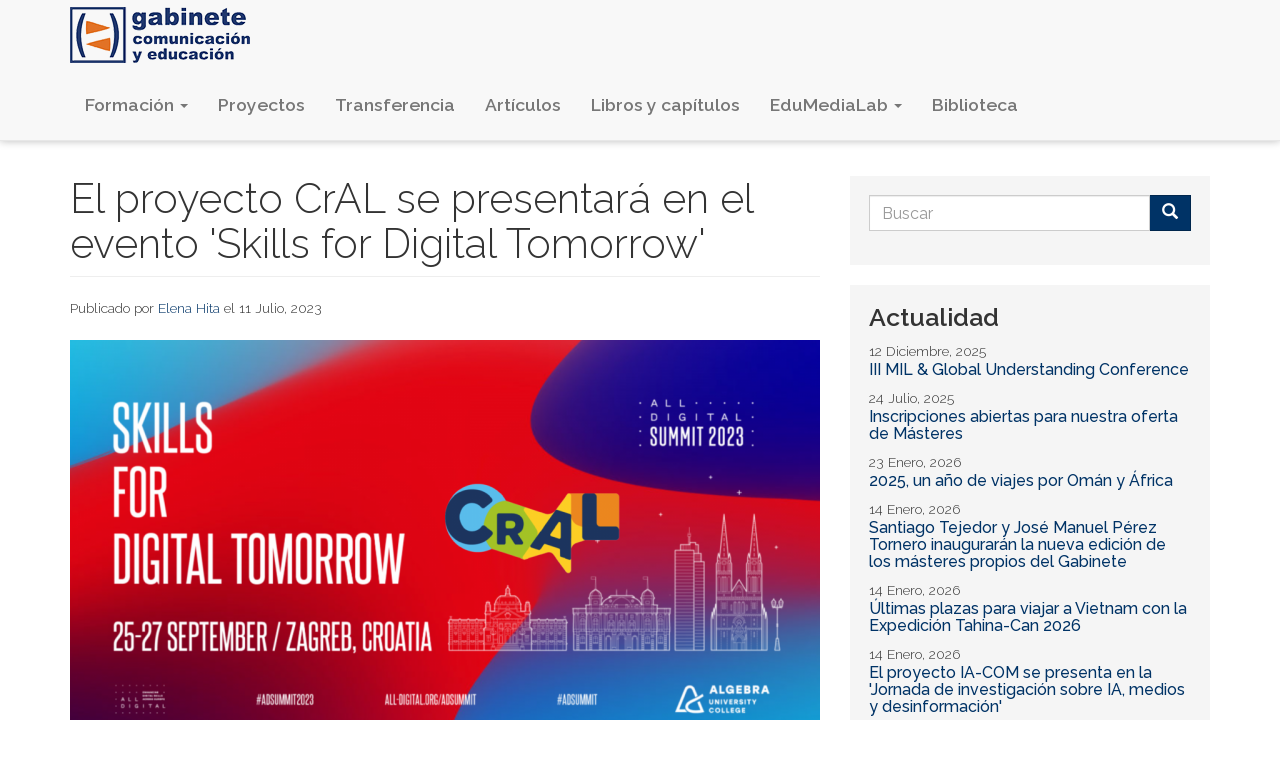

--- FILE ---
content_type: text/html; charset=utf-8
request_url: https://www.gabinetecomunicacionyeducacion.com/es/noticias/el-proyecto-cral-se-presentara-en-el-evento-skills-digital-tomorrow
body_size: 9434
content:
<!DOCTYPE html>
<html lang="es" dir="ltr" prefix="content: http://purl.org/rss/1.0/modules/content/ dc: http://purl.org/dc/terms/ foaf: http://xmlns.com/foaf/0.1/ rdfs: http://www.w3.org/2000/01/rdf-schema# sioc: http://rdfs.org/sioc/ns# sioct: http://rdfs.org/sioc/types# skos: http://www.w3.org/2004/02/skos/core# xsd: http://www.w3.org/2001/XMLSchema#">
<head>
  <link rel="profile" href="http://www.w3.org/1999/xhtml/vocab" />
  <meta name="viewport" content="width=device-width, initial-scale=1.0">
  <meta http-equiv="Content-Type" content="text/html; charset=utf-8" />
<link rel="shortcut icon" href="https://www.gabinetecomunicacionyeducacion.com/sites/default/files/favicon.ico" type="image/vnd.microsoft.icon" />
<meta name="description" content="El proyecto europeo de alfabetización audiovisual CrAL se presentará en el evento &#039;Skills for digital tomorrow&#039;, organizado por la entidad belga All Digital. Esta jornada se llevará a cabo durante los próximos días 25, 26 y 27 de septiembre en Zagreb (Croacia) y reunirá a expertos de toda Europa para reflexionar sobre los últimos avances en educación y formación digital." />
<meta name="generator" content="Drupal 7 (https://www.drupal.org)" />
<link rel="canonical" href="https://www.gabinetecomunicacionyeducacion.com/es/noticias/el-proyecto-cral-se-presentara-en-el-evento-skills-digital-tomorrow" />
<link rel="shortlink" href="https://www.gabinetecomunicacionyeducacion.com/es/node/3331" />
<meta property="og:site_name" content="Gabinete de Comunicación y Educación UAB" />
<meta property="og:type" content="article" />
<meta property="og:url" content="https://www.gabinetecomunicacionyeducacion.com/es/noticias/el-proyecto-cral-se-presentara-en-el-evento-skills-digital-tomorrow" />
<meta property="og:title" content="El proyecto CrAL se presentará en el evento &#039;Skills for Digital Tomorrow&#039;" />
<meta property="og:description" content="El proyecto europeo de alfabetización audiovisual CrAL se presentará en el evento &#039;Skills for digital tomorrow&#039;, organizado por la entidad belga All Digital. Esta jornada se llevará a cabo durante los próximos días 25, 26 y 27 de septiembre en Zagreb (Croacia) y reunirá a expertos de toda Europa para reflexionar sobre los últimos avances en educación y formación digital." />
<meta property="og:updated_time" content="2023-07-11T10:33:56+02:00" />
<meta property="og:image" content="https://www.gabinetecomunicacionyeducacion.com/sites/default/files/field/image/noticias_2_-_2023-07-11t095839.469.png" />
<meta property="article:published_time" content="2023-07-11T10:33:30+02:00" />
<meta property="article:modified_time" content="2023-07-11T10:33:56+02:00" />
  <title>El proyecto CrAL se presentará en el evento 'Skills for Digital Tomorrow' | Gabinete de Comunicación y Educación UAB</title>
  <link type="text/css" rel="stylesheet" href="https://www.gabinetecomunicacionyeducacion.com/sites/default/files/css/css_lQaZfjVpwP_oGNqdtWCSpJT1EMqXdMiU84ekLLxQnc4.css" media="all" />
<link type="text/css" rel="stylesheet" href="https://www.gabinetecomunicacionyeducacion.com/sites/default/files/css/css_QVjeFQQKqVvBX4CiRtLWqM7CIaochOGMtbMML-zAUOQ.css" media="all" />
<link type="text/css" rel="stylesheet" href="https://www.gabinetecomunicacionyeducacion.com/sites/default/files/css/css_LVJS_FsYAfYwGVjNHu5JdKK61O0NDQ0uAQIV3Q0gqVc.css" media="all" />
<link type="text/css" rel="stylesheet" href="https://www.gabinetecomunicacionyeducacion.com/sites/default/files/css/css_QeFINYWXexln7J9zh0mn07fSyoEHqupZbzxMuNMdxo4.css" media="all" />
  <!-- HTML5 element support for IE6-8 -->
  <!--[if lt IE 9]>
    <script src="https://cdn.jsdelivr.net/html5shiv/3.7.3/html5shiv-printshiv.min.js"></script>
  <![endif]-->
  <script src="https://www.gabinetecomunicacionyeducacion.com/sites/default/files/js/js_3iUHgXD0sVsGkJJ6vRoSq3Dfgznv49YhAWX6DQmiJOM.js"></script>
<script src="https://www.gabinetecomunicacionyeducacion.com/sites/default/files/js/js_FVhN18bbqzYEkTilvl31hOmd8NQtZUZya3wnwWYKd_Y.js"></script>
<script src="https://www.gabinetecomunicacionyeducacion.com/sites/default/files/js/js_ptR1ZjZnexk8gj2Q9mIgM2M_6ztR4ckK-i_6gzFmlNM.js"></script>
<script src="https://www.gabinetecomunicacionyeducacion.com/sites/default/files/js/js_TtYOxbW6TeVEqXEl5zKRd4hFr2RW9Qh9b5PG2xgcj2Q.js"></script>
<script src="//platform-api.sharethis.com/js/sharethis.js#property=647496b740353a0019caf088&amp;product=sop"></script>
<script src="https://www.gabinetecomunicacionyeducacion.com/sites/default/files/js/js_x6tdoMWCVFcRe1jfKcBRD3f3UlIf309rmeL1TZOLdpo.js"></script>
<script>(function(i,s,o,g,r,a,m){i["GoogleAnalyticsObject"]=r;i[r]=i[r]||function(){(i[r].q=i[r].q||[]).push(arguments)},i[r].l=1*new Date();a=s.createElement(o),m=s.getElementsByTagName(o)[0];a.async=1;a.src=g;m.parentNode.insertBefore(a,m)})(window,document,"script","https://www.google-analytics.com/analytics.js","ga");ga("create", "UA-12840149-19", {"cookieDomain":"auto"});ga("set", "anonymizeIp", true);ga("send", "pageview");</script>
<script src="https://www.gabinetecomunicacionyeducacion.com/sites/default/files/js/js_-oEDdwe4XpUqUj4W0KJs96ENaXIrGvjBvIP-WYYBi54.js"></script>
<script src="https://www.gabinetecomunicacionyeducacion.com/sites/default/files/js/js_8qBZeK9TAej7-thjmSesnTg1_ixjX9jEszXfwI3ACfE.js"></script>
<script src="https://www.gabinetecomunicacionyeducacion.com/sites/default/files/js/js_mBQQnv2jfT7hV2YFgICrM1KFECoRoI4UlzREm5pJWyg.js"></script>
<script>jQuery.extend(Drupal.settings, {"basePath":"\/","pathPrefix":"es\/","setHasJsCookie":0,"ajaxPageState":{"theme":"gabinete","theme_token":"0EQYAeoCT6h5NeSD9qsXqWQkV3vUj9UBsxxQ-1zbTrc","jquery_version":"1.10","js":{"sites\/all\/themes\/bootstrap\/js\/bootstrap.js":1,"sites\/all\/modules\/jquery_update\/replace\/jquery\/1.10\/jquery.min.js":1,"misc\/jquery-extend-3.4.0.js":1,"misc\/jquery-html-prefilter-3.5.0-backport.js":1,"misc\/jquery.once.js":1,"misc\/drupal.js":1,"sites\/all\/libraries\/fitvids\/jquery.fitvids.js":1,"sites\/all\/modules\/jquery_update\/replace\/ui\/external\/jquery.cookie.js":1,"sites\/all\/modules\/jquery_update\/replace\/misc\/jquery.form.min.js":1,"misc\/ajax.js":1,"sites\/all\/modules\/jquery_update\/js\/jquery_update.js":1,"sites\/all\/modules\/fitvids\/fitvids.js":1,"public:\/\/languages\/es_dEVYvmFR_8jWC7DI47O7Yi1PTh9xEYMNFf_5mtDvzt0.js":1,"\/\/platform-api.sharethis.com\/js\/sharethis.js#property=647496b740353a0019caf088\u0026product=sop":1,"sites\/all\/modules\/jcaption\/jcaption.js":1,"sites\/all\/modules\/custom_search\/js\/custom_search.js":1,"sites\/all\/modules\/views\/js\/base.js":1,"sites\/all\/themes\/bootstrap\/js\/misc\/_progress.js":1,"sites\/all\/modules\/views\/js\/ajax_view.js":1,"sites\/all\/modules\/google_analytics\/googleanalytics.js":1,"0":1,"sites\/all\/modules\/extlink\/js\/extlink.js":1,"sites\/all\/themes\/gabinete\/bootstrap\/js\/affix.js":1,"sites\/all\/themes\/gabinete\/bootstrap\/js\/alert.js":1,"sites\/all\/themes\/gabinete\/bootstrap\/js\/button.js":1,"sites\/all\/themes\/gabinete\/bootstrap\/js\/carousel.js":1,"sites\/all\/themes\/gabinete\/bootstrap\/js\/collapse.js":1,"sites\/all\/themes\/gabinete\/bootstrap\/js\/dropdown.js":1,"sites\/all\/themes\/gabinete\/bootstrap\/js\/modal.js":1,"sites\/all\/themes\/gabinete\/bootstrap\/js\/tooltip.js":1,"sites\/all\/themes\/gabinete\/bootstrap\/js\/popover.js":1,"sites\/all\/themes\/gabinete\/bootstrap\/js\/scrollspy.js":1,"sites\/all\/themes\/gabinete\/bootstrap\/js\/tab.js":1,"sites\/all\/themes\/gabinete\/bootstrap\/js\/transition.js":1,"sites\/all\/themes\/bootstrap\/js\/misc\/ajax.js":1,"sites\/all\/themes\/bootstrap\/js\/modules\/views\/js\/ajax_view.js":1},"css":{"modules\/system\/system.base.css":1,"sites\/all\/modules\/simplenews\/simplenews.css":1,"modules\/field\/theme\/field.css":1,"sites\/all\/modules\/fitvids\/fitvids.css":1,"modules\/node\/node.css":1,"sites\/all\/modules\/extlink\/css\/extlink.css":1,"sites\/all\/modules\/views\/css\/views.css":1,"sites\/all\/modules\/flickr\/flickr.css":1,"sites\/all\/modules\/ctools\/css\/ctools.css":1,"sites\/all\/modules\/panels\/css\/panels.css":1,"modules\/locale\/locale.css":1,"sites\/all\/modules\/custom_search\/custom_search.css":1,"sites\/all\/themes\/gabinete\/css\/style.css":1}},"jcaption":{"jcaption_selectors":[".node.view-mode-full .field-name-body img",".node.view-mode-full .field-type-image img"],"jcaption_alt_title":"title","jcaption_requireText":1,"jcaption_copyStyle":1,"jcaption_removeStyle":1,"jcaption_removeClass":1,"jcaption_removeAlign":1,"jcaption_copyAlignmentToClass":0,"jcaption_copyFloatToClass":1,"jcaption_copyClassToClass":1,"jcaption_autoWidth":1,"jcaption_keepLink":0,"jcaption_styleMarkup":"","jcaption_animate":0,"jcaption_showDuration":"200","jcaption_hideDuration":"200"},"custom_search":{"form_target":"_self","solr":0},"views":{"ajax_path":"\/es\/views\/ajax","ajaxViews":{"views_dom_id:b898f9f8532614e43ff2ca1c26d275e9":{"view_name":"actualidad","view_display_id":"block_2","view_args":"","view_path":"node\/3331","view_base_path":"news","view_dom_id":"b898f9f8532614e43ff2ca1c26d275e9","pager_element":"1"}}},"urlIsAjaxTrusted":{"\/es\/views\/ajax":true,"\/es\/noticias\/el-proyecto-cral-se-presentara-en-el-evento-skills-digital-tomorrow":true},"fitvids":{"custom_domains":[],"selectors":[".region-content"],"simplifymarkup":1},"googleanalytics":{"trackOutbound":1,"trackMailto":1,"trackDownload":1,"trackDownloadExtensions":"7z|aac|arc|arj|asf|asx|avi|bin|csv|doc(x|m)?|dot(x|m)?|exe|flv|gif|gz|gzip|hqx|jar|jpe?g|js|mp(2|3|4|e?g)|mov(ie)?|msi|msp|pdf|phps|png|ppt(x|m)?|pot(x|m)?|pps(x|m)?|ppam|sld(x|m)?|thmx|qtm?|ra(m|r)?|sea|sit|tar|tgz|torrent|txt|wav|wma|wmv|wpd|xls(x|m|b)?|xlt(x|m)|xlam|xml|z|zip"},"extlink":{"extTarget":"_blank","extClass":0,"extLabel":"(link is external)","extImgClass":0,"extIconPlacement":"append","extSubdomains":1,"extExclude":"","extInclude":"","extCssExclude":"","extCssExplicit":"","extAlert":0,"extAlertText":"This link will take you to an external web site.","mailtoClass":0,"mailtoLabel":"(link sends e-mail)","extUseFontAwesome":false},"bootstrap":{"anchorsFix":1,"anchorsSmoothScrolling":1,"formHasError":1,"popoverEnabled":1,"popoverOptions":{"animation":1,"html":0,"placement":"right","selector":"","trigger":"click","triggerAutoclose":1,"title":"","content":"","delay":0,"container":"body"},"tooltipEnabled":1,"tooltipOptions":{"animation":1,"html":0,"placement":"auto left","selector":"","trigger":"hover focus","delay":0,"container":"body"}}});</script>
</head>
<body class="navbar-is-fixed-top html not-front not-logged-in one-sidebar sidebar-second page-node page-node- page-node-3331 node-type-article i18n-es">
  <div id="skip-link">
    <a href="#main-content" class="element-invisible element-focusable">Pasar al contenido principal</a>
  </div>
    <header id="navbar" role="banner" class="navbar navbar-fixed-top navbar-default">
  <div class="container">
    <div class="navbar-header">
            <a class="logo navbar-btn pull-left" href="/es" title="Inicio">
        <img src="https://www.gabinetecomunicacionyeducacion.com/sites/default/files/logo_gabinete_web.png" alt="Inicio" />
      </a>
      
      
      <!-- .btn-navbar is used as the toggle for collapsed navbar content -->
      <button type="button" class="navbar-toggle" data-toggle="collapse" data-target=".navbar-collapse">
        <span class="sr-only">Toggle navigation</span>
        <span class="icon-bar"></span>
        <span class="icon-bar"></span>
        <span class="icon-bar"></span>
      </button>
    </div>

          <div class="navbar-collapse collapse">
        <nav role="navigation">
                      <ul class="menu nav navbar-nav"><li class="first expanded dropdown"><a href="/es/formacion" title="" class="dropdown-toggle" data-toggle="dropdown">Formación <span class="caret"></span></a><ul class="dropdown-menu"><li class="first leaf"><a href="/es/formacion/master-en-comunicacion-y-educacion-semipresencial">Máster en Comunicación y Educación</a></li>
<li class="leaf"><a href="/es/formacion/master-en-comunicacion-y-educacion-online">Máster en Comunicación y Educación (online)</a></li>
<li class="leaf"><a href="/es/formacion/master-en-periodismo-de-viajes">Máster en Periodismo de Viajes</a></li>
<li class="leaf"><a href="/es/formacion/master-en-periodismo-de-viajes-online">Máster en Periodismo de Viajes (online)</a></li>
<li class="leaf"><a href="/es/formacion/masters-degree-communication-and-education-online-english">Master&#039;s Degree in Communication and Education online (English)</a></li>
<li class="leaf"><a href="/es/formacion/master-en-comunicacion-del-medioambiente">Máster en Comunicación del Medioambiente</a></li>
<li class="leaf"><a href="/es/formacion/master-en-gestion-de-la-comunicacion-politica-y-electoral-online">Máster en Gestión de la Comunicación Política y Electoral (online)</a></li>
<li class="leaf"><a href="/es/proyectos/acuerdo-unitwin-para-fomentar-la-alfabetizacion-mediatica-e-informativa-y-el-dialogo" title="">Unitwin MILID School</a></li>
<li class="leaf"><a href="/es/spring-arab-school">Spring Arab School</a></li>
<li class="last leaf"><a href="https://www.youtube.com/playlist?list=PLXNhOb3qN8QCG0k3PJ1f5vYsNZv0nkSZS" title="">Testimonios de alumnos</a></li>
</ul></li>
<li class="leaf"><a href="/es/proyectos" title="">Proyectos</a></li>
<li class="leaf"><a href="/es/proyectos-transferencia" title="">Transferencia</a></li>
<li class="leaf"><a href="/es/articulos-cientificos">Artículos</a></li>
<li class="leaf"><a href="/es/libros-y-capitulos-de-libro">Libros y capítulos</a></li>
<li class="expanded dropdown"><a href="/es/edumedialab" title="" class="dropdown-toggle" data-toggle="dropdown">EduMediaLab <span class="caret"></span></a><ul class="dropdown-menu"><li class="first leaf"><a href="/es/edumedialab" title="">Sobre EduMediaLab</a></li>
<li class="last leaf"><a href="/es/categoria/edumedialab/recursos" title="">Recursos</a></li>
</ul></li>
<li class="last leaf"><a href="/es/publicaciones" title="">Biblioteca</a></li>
</ul>                                      </nav>
      </div>
      </div>
</header>

<div class="main-container container">

  <header role="banner" id="page-header">
    
      <div class="region region-header">
    <section id="block-block-8" class="block block-block clearfix">

      
  <a href="http://www.uab.cat"><img alt="Logo Universitat Autònoma de Barcelona" src="/sites/default/files/logo-uab.png" title="Universitat Autònoma de Barcelona" /></a>&nbsp;<img alt="Logo UNESCO" src="/sites/default/files/logo-unesco2023.png" title="UNESCO" />&nbsp;<img alt="Logo UNU-EGOV" src="/sites/default/files/logo-UNU-EGOV.png" title="UNU-EGOV" />

</section>
<section id="block-locale-language" class="block block-locale clearfix">

        <h2 class="block-title">Idiomas</h2>
    
  <ul class="language-switcher-locale-url"><li class="es first active"><a href="/es/noticias/el-proyecto-cral-se-presentara-en-el-evento-skills-digital-tomorrow" class="language-link active" xml:lang="es">Español</a></li>
<li class="en last"><a href="/en/noticias/el-proyecto-cral-se-presentara-en-el-evento-skills-digital-tomorrow" class="language-link" xml:lang="en">English</a></li>
</ul>
</section>
<section id="block-system-user-menu" class="block block-system block-menu clearfix">

        <h2 class="block-title">Usuario</h2>
    
  <ul class="menu nav"><li class="first last leaf"><a href="/es/miembros?destination=noticias/el-proyecto-cral-se-presentara-en-el-evento-skills-digital-tomorrow" title="">Iniciar sesión</a></li>
</ul>
</section>
  </div>
  </header> <!-- /#page-header -->

  
  <div class="row">

    
    <section class="col-sm-8">
                  <a id="main-content"></a>
                    <h1 class="page-header">El proyecto CrAL se presentará en el evento &#039;Skills for Digital Tomorrow&#039;</h1>
                                                          <div class="region region-content">
    <section id="block-system-main" class="block block-system clearfix">

      
  <div  about="/es/noticias/el-proyecto-cral-se-presentara-en-el-evento-skills-digital-tomorrow" typeof="sioc:Item foaf:Document" class="ds-1col node node-article node-promoted view-mode-full clearfix">

  
  <div class="field field-name-submitted-by field-type-ds field-label-hidden"><div class="field-items"><div class="field-item even">Publicado por <a href="/es/users/elena-hita" title="Ver perfil del usuario." class="username" xml:lang="" about="/es/users/elena-hita" typeof="sioc:UserAccount" property="foaf:name" datatype="">Elena Hita</a> el 11 Julio, 2023</div></div></div><div class="field field-name-field-image field-type-image field-label-hidden"><div class="field-items"><div class="field-item even" rel="og:image rdfs:seeAlso" resource="https://www.gabinetecomunicacionyeducacion.com/sites/default/files/styles/large/public/field/image/noticias_2_-_2023-07-11t095839.469.png?itok=Ppd4U-MY"><img typeof="foaf:Image" class="img-responsive" src="https://www.gabinetecomunicacionyeducacion.com/sites/default/files/styles/large/public/field/image/noticias_2_-_2023-07-11t095839.469.png?itok=Ppd4U-MY" width="750" height="422" alt="" /></div></div></div><div class="field field-name-body field-type-text-with-summary field-label-hidden"><div class="field-items"><div class="field-item even" property="content:encoded"><p>El proyecto europeo de alfabetización audiovisual<strong><a href="https://www.gabinetecomunicacionyeducacion.com/es/proyectos/cral-creative-audiovisual-lab-promotion-critical-thinking-and-media-literacy"> CrAL</a> </strong>se presentará en e l evento <a href="https://all-digital.org/all-digital-summit-2023/" target="_blank"><strong>'Skills for digital tomorrow'</strong></a>, organizado por la entidad belga <strong>All Digital</strong>. Esta jornada se llevará a cabo durante los próximos días <strong>25, 26 </strong>y <strong>27 </strong>de<strong> septiembre </strong>en <strong>Zagreb </strong>(Croacia) y reunirá a expertos de toda Europa para reflexionar sobre los últimos avances en <strong>educación </strong>y <strong>formación digital.</strong> </p>
<p><strong>'Skills for digital tomorrow'</strong> es un evento organizado por la entidad<strong> All Digitall</strong> que tiene como objetivo trabajar en la <strong>creación de redes </strong>en el <strong>mundo digital</strong>. Para ello, durante tres días se reunirán expertos de toda Europa en diferentes conferencias, talleres y presentaciones de proyectos. Algunos de los temas que se tratarán tienen que ver con la <strong>transformación digital de las industrias creativas y culturales</strong>, la<strong> transformación digital del turismo</strong>, la <strong>producción televisiva</strong> o la <strong>inteligencia artificial en el ámbito educativo</strong>, entre otros. En este sentido se realizará un taller sobre el <strong>proyecto de alfabetización audiovisual <a href="https://www.gabinetecomunicacionyeducacion.com/es/proyectos/cral-creative-audiovisual-lab-promotion-critical-thinking-and-media-literacy" target="_blank">CrAL</a> </strong>y se proyectarán los<strong> vídeos </strong>que han creado los estudiantes de las escuelas europeas que han utilizado esta metodología. Se realizará un concurso en el que participarán los representantes de cada partner europeo y en el que se elegirá el vídeo ganador. </p>
<p>La<strong> UAB</strong>, junto a <strong>seis instituciones europeas</strong>, participa en este proyecto CrAL, financiado por Erasmus+ EACEA/34/2019: Social inclusion and common values. Cuenta con la participación de siete socios: el <strong>Gabinete de Comunicación y Educación de la Universidad Autónoma de Barcelona (España)</strong>, <strong>ALL DIGITAL</strong> <strong>(Bélgica), EGInA (Italia), Istituto Centrale per I Beni Sonori e Audiovisivi (Italia), Hellenic Open University (Grecia), Centre of Technical Culture Rijeka (Croacia) </strong>y<strong> Association Langas į ateitį (Lituania).</strong></p>
<p><strong>CrAL</strong> se dirige a los jóvenes de entre 14 y 19 años para que reinterpreten y lideren la producción de contenidos audiovisuales. A los profesores y formadores de secundaria que trabajan en entornos no formales se les enseñará cómo educar a sus estudiantes en la lectura, escritura y producción audiovisual creativa para mejorar sus habilidades de alfabetización mediática y pensamiento crítico. Los padres y miembros de la comunidad también están involucrados en el proyecto como protagonistas activos, con<strong> el fin de maximizar el impacto de CrAL a nivel local, nacional y europeo</strong></p>
<p> </p>
<p> </p>
<p> </p>
</div></div></div><div class="field field-name-field-tags field-type-taxonomy-term-reference field-label-inline clearfix"><div class="field-label">Tags:&nbsp;</div><div class="field-items"><div class="field-item even" rel="dc:subject"><a href="/es/etiquetas/cral">CrAl</a>, <a href="/es/etiquetas/all-digital">All Digital</a>, <a href="/es/etiquetas/zagreb">Zagreb</a></div></div></div><div class="field field-name-compartir field-type-ds field-label-above"><div class="field-label">Share:&nbsp;</div><div class="field-items"><div class="field-item even"><div class="sharethis-inline-share-buttons"></div>
</div></div></div></div>


</section>
<section id="block-views-similarterms-block" class="block block-views clearfix">

        <h2 class="block-title">Contenido relacionado</h2>
    
  <div class="view view-similarterms view-id-similarterms view-display-id-block view-dom-id-889a439fa43eb293e473167211c5f447">
        
  
  
      <div class="view-content">
        <div class="views-row views-row-1">
      
  <div class="views-field views-field-field-image">        <div class="field-content"><a href="/es/noticias/el-gabinete-acoge-un-taller-formativo-transnacional-para-el-proyecto-de-cral"><img typeof="foaf:Image" class="img-responsive" src="https://www.gabinetecomunicacionyeducacion.com/sites/default/files/styles/medium/public/field/image/noticias_13.jpg?itok=_tUD1l2y" width="500" height="333" alt="" /></a></div>  </div>  
  <div class="views-field views-field-field-publicacion-imagen">        <div class="field-content"></div>  </div>  
  <div class="views-field views-field-field-medialab-imagen">        <div class="field-content"></div>  </div>  
  <div class="views-field views-field-field-proyecto-imagen">        <div class="field-content"></div>  </div>  
  <div class="views-field views-field-title">        <h3 class="field-content"><a href="/es/noticias/el-gabinete-acoge-un-taller-formativo-transnacional-para-el-proyecto-de-cral">El Gabinete acoge un taller formativo transnacional para el proyecto de  CRAL</a></h3>  </div>  </div>
  
  
  <div class="views-row views-row-2">
      
  <div class="views-field views-field-field-image">        <div class="field-content"><a href="/es/noticias/el-gabinete-participa-en-la-all-digital-summit-de-zagreb"><img typeof="foaf:Image" class="img-responsive" src="https://www.gabinetecomunicacionyeducacion.com/sites/default/files/styles/medium/public/field/image/noticias_2_20_2.png?itok=MnIw4KeV" width="500" height="333" alt="" /></a></div>  </div>  
  <div class="views-field views-field-field-publicacion-imagen">        <div class="field-content"></div>  </div>  
  <div class="views-field views-field-field-medialab-imagen">        <div class="field-content"></div>  </div>  
  <div class="views-field views-field-field-proyecto-imagen">        <div class="field-content"></div>  </div>  
  <div class="views-field views-field-title">        <h3 class="field-content"><a href="/es/noticias/el-gabinete-participa-en-la-all-digital-summit-de-zagreb">El Gabinete participa en la ‘All Digital Summit’ de Zagreb</a></h3>  </div>  </div>
  
      <div class="clearfix visible-xs visible-sm"></div>
  
  <div class="views-row views-row-3">
      
  <div class="views-field views-field-field-image">        <div class="field-content"><a href="/es/noticias/el-gabinete-presentara-los-resultados-finales-del-proyecto-cral-ante-los-alumnos-de-la"><img typeof="foaf:Image" class="img-responsive" src="https://www.gabinetecomunicacionyeducacion.com/sites/default/files/styles/medium/public/field/image/noticias_2_56.png?itok=t8Sl5JBU" width="500" height="333" alt="" /></a></div>  </div>  
  <div class="views-field views-field-field-publicacion-imagen">        <div class="field-content"></div>  </div>  
  <div class="views-field views-field-field-medialab-imagen">        <div class="field-content"></div>  </div>  
  <div class="views-field views-field-field-proyecto-imagen">        <div class="field-content"></div>  </div>  
  <div class="views-field views-field-title">        <h3 class="field-content"><a href="/es/noticias/el-gabinete-presentara-los-resultados-finales-del-proyecto-cral-ante-los-alumnos-de-la">El Gabinete presentará los resultados finales del proyecto CrAL ante los alumnos de la Facultat de Ciències de la Comunicació</a></h3>  </div>  </div>
  
  
  <div class="views-row views-row-4">
      
  <div class="views-field views-field-field-image">        <div class="field-content"><a href="/es/noticias/el-proyecto-europeo-cral-se-reune-en-croacia"><img typeof="foaf:Image" class="img-responsive" src="https://www.gabinetecomunicacionyeducacion.com/sites/default/files/styles/medium/public/field/image/noticias_2_17_1.png?itok=ZXXx8zEK" width="500" height="333" alt="" /></a></div>  </div>  
  <div class="views-field views-field-field-publicacion-imagen">        <div class="field-content"></div>  </div>  
  <div class="views-field views-field-field-medialab-imagen">        <div class="field-content"></div>  </div>  
  <div class="views-field views-field-field-proyecto-imagen">        <div class="field-content"></div>  </div>  
  <div class="views-field views-field-title">        <h3 class="field-content"><a href="/es/noticias/el-proyecto-europeo-cral-se-reune-en-croacia">El proyecto europeo CrAL se reúne en Croacia</a></h3>  </div>  </div>
  
      <div class="clearfix visible-xs visible-sm"></div>
  
    </div>
  
  
  
  
  
  
</div>
</section>
  </div>
    </section>

          <aside class="col-sm-4" role="complementary">
          <div class="region region-sidebar-second">
    <section id="block-search-form" class="block block-search clearfix">

      
  <form class="search-form form-search content-search" role="search" action="/es/noticias/el-proyecto-cral-se-presentara-en-el-evento-skills-digital-tomorrow" method="post" id="search-block-form" accept-charset="UTF-8"><div><div>
      <h2 class="element-invisible">Formulario de búsqueda</h2>
    <div class="input-group"><input title="Escriba lo que quiere buscar." class="custom-search-box form-control form-text" placeholder="Buscar" type="text" id="edit-search-block-form--2" name="search_block_form" value="" size="15" maxlength="128" /><span class="input-group-btn"><button type="submit" class="btn btn-primary"><span class="icon glyphicon glyphicon-search" aria-hidden="true"></span>
</button></span></div><div class="form-actions form-wrapper form-group" id="edit-actions"><button class="element-invisible btn btn-primary form-submit" type="submit" id="edit-submit" name="op" value="Buscar">Buscar</button>
</div><input type="hidden" name="form_build_id" value="form-hrV8SGqmIMOUiImtJD53IsBopJPFf1V8y7LSk_7vQGs" />
<input type="hidden" name="form_id" value="search_block_form" />
</div>
</div></form>
</section>
<section id="block-views-actualidad-block-2" class="block block-views clearfix">

        <h2 class="block-title">Actualidad</h2>
    
  <div class="view view-actualidad view-id-actualidad view-display-id-block_2 listado view-dom-id-b898f9f8532614e43ff2ca1c26d275e9">
        
  
  
      <div class="view-content">
        <div class="views-row views-row-1 views-row-odd views-row-first">
    <div class="field field-name-post-date field-type-ds field-label-hidden"><div class="field-items"><div class="field-item even">12 Diciembre, 2025</div></div></div><div class="field field-name-title field-type-ds field-label-hidden"><div class="field-items"><div class="field-item even" property="dc:title"><h3><a href="/es/noticias/iii-mil-global-understanding-conference-0">III MIL &amp; Global Understanding Conference</a></h3></div></div></div>  </div>
  <div class="views-row views-row-2 views-row-even">
    <div class="field field-name-post-date field-type-ds field-label-hidden"><div class="field-items"><div class="field-item even">24 Julio, 2025</div></div></div><div class="field field-name-title field-type-ds field-label-hidden"><div class="field-items"><div class="field-item even" property="dc:title"><h3><a href="/es/noticias/inscripciones-abiertas-para-nuestra-oferta-de-masteres-0">Inscripciones abiertas para nuestra oferta de Másteres</a></h3></div></div></div>  </div>
  <div class="views-row views-row-3 views-row-odd">
    <div class="field field-name-post-date field-type-ds field-label-hidden"><div class="field-items"><div class="field-item even">23 Enero, 2026</div></div></div><div class="field field-name-title field-type-ds field-label-hidden"><div class="field-items"><div class="field-item even" property="dc:title"><h3><a href="/es/noticias/2025-un-ano-de-viajes-por-oman-y-africa">2025, un año de viajes por Omán y África</a></h3></div></div></div>  </div>
  <div class="views-row views-row-4 views-row-even">
    <div class="field field-name-post-date field-type-ds field-label-hidden"><div class="field-items"><div class="field-item even">14 Enero, 2026</div></div></div><div class="field field-name-title field-type-ds field-label-hidden"><div class="field-items"><div class="field-item even" property="dc:title"><h3><a href="/es/noticias/santiago-tejedor-y-jose-manuel-perez-tornero-inauguraran-la-nueva-edicion-de-los-masteres">Santiago Tejedor y José Manuel Pérez Tornero inaugurarán la nueva edición de los másteres propios del Gabinete</a></h3></div></div></div>  </div>
  <div class="views-row views-row-5 views-row-odd">
    <div class="field field-name-post-date field-type-ds field-label-hidden"><div class="field-items"><div class="field-item even">14 Enero, 2026</div></div></div><div class="field field-name-title field-type-ds field-label-hidden"><div class="field-items"><div class="field-item even" property="dc:title"><h3><a href="/es/noticias/ultimas-plazas-para-viajar-vietnam-con-la-expedicion-tahina-can-2026">Últimas plazas para viajar a Vietnam con la Expedición Tahina-Can 2026</a></h3></div></div></div>  </div>
  <div class="views-row views-row-6 views-row-even views-row-last">
    <div class="field field-name-post-date field-type-ds field-label-hidden"><div class="field-items"><div class="field-item even">14 Enero, 2026</div></div></div><div class="field field-name-title field-type-ds field-label-hidden"><div class="field-items"><div class="field-item even" property="dc:title"><h3><a href="/es/noticias/el-proyecto-ia-com-se-presenta-en-la-jornada-de-investigacion-sobre-ia-medios-y">El proyecto IA-COM se presenta en la &#039;Jornada de investigación sobre IA, medios y desinformación&#039;</a></h3></div></div></div>  </div>
    </div>
  
      <ul class="pager"><li class="pager-previous">&nbsp;</li>
<li class="pager-current">1 of 6</li>
<li class="pager-next"><a title="Ir a la página siguiente" href="/es/noticias/el-proyecto-cral-se-presentara-en-el-evento-skills-digital-tomorrow?page=0%2C1">siguiente ›</a></li>
</ul>  
  
  
  
  
</div>
</section>
<section id="block-block-4" class="block block-block clearfix">

      
  <div id="fb-root"></div>
<script>
<!--//--><![CDATA[// ><!--
(function(d, s, id) {
  var js, fjs = d.getElementsByTagName(s)[0];
  if (d.getElementById(id)) return;
  js = d.createElement(s); js.id = id;
  js.src = "//connect.facebook.net/ca_ES/sdk.js#xfbml=1&version=v2.3";
  fjs.parentNode.insertBefore(js, fjs);
}(document, 'script', 'facebook-jssdk'));
//--><!]]>
</script><div class="fb-page" data-href="https://www.facebook.com/gabineteuab" data-width="500" data-hide-cover="true" data-show-facepile="true" data-show-posts="true">
<div class="fb-xfbml-parse-ignore">
<blockquote cite="https://www.facebook.com/gabineteuab"><a href="https://www.facebook.com/gabineteuab">Gabinete de Comunicación y Educación</a></blockquote>
</div>
</div>

</section>
  </div>
      </aside>  <!-- /#sidebar-second -->
    
  </div>
  
    
</div>
<footer class="footer">
  <div class="container">
      <div class="region region-footer">
    <section id="block-menu-menu-sobre-el-gabinete" class="block block-menu clearfix">

        <h2 class="block-title">El Gabinete</h2>
    
  <ul class="menu nav"><li class="first leaf"><a href="/es/presentacion">Presentación</a></li>
<li class="leaf"><a href="/es/equipo" title="">Equipo</a></li>
<li class="leaf"><a href="/es/memoria-proyectos">Memoria: Proyectos</a></li>
<li class="leaf"><a href="/es/memoria-actividades">Memoria: Actividades</a></li>
<li class="leaf"><a href="https://ddd.uab.cat/collection/gabinetecomunicacionyeducacion" title="">Depósito Digital de Documentos UAB</a></li>
<li class="leaf"><a href="/es/partners" title="">Partners</a></li>
<li class="leaf"><a href="/es/noticias" title="">Actualidad</a></li>
<li class="leaf"><a href="https://www.flickr.com/photos/132127684@N05/" title="">Galerías</a></li>
<li class="last leaf"><a href="/es/contact" title="">Contacto</a></li>
</ul>
</section>
<section id="block-menu-block-1" class="block block-menu-block clearfix">

        <h2 class="block-title">Formación</h2>
    
  <div class="menu-block-wrapper menu-block-1 menu-name-main-menu parent-mlid-769 menu-level-1">
  <ul class="menu nav"><li class="first leaf menu-mlid-774"><a href="/es/formacion/master-en-comunicacion-y-educacion-semipresencial">Máster en Comunicación y Educación</a></li>
<li class="leaf menu-mlid-999"><a href="/es/formacion/master-en-comunicacion-y-educacion-online">Máster en Comunicación y Educación (online)</a></li>
<li class="leaf menu-mlid-998"><a href="/es/formacion/master-en-periodismo-de-viajes">Máster en Periodismo de Viajes</a></li>
<li class="leaf menu-mlid-775"><a href="/es/formacion/master-en-periodismo-de-viajes-online">Máster en Periodismo de Viajes (online)</a></li>
<li class="leaf menu-mlid-1114"><a href="/es/formacion/masters-degree-communication-and-education-online-english">Master&#039;s Degree in Communication and Education online (English)</a></li>
<li class="leaf menu-mlid-1429"><a href="/es/formacion/master-en-comunicacion-del-medioambiente">Máster en Comunicación del Medioambiente</a></li>
<li class="leaf menu-mlid-1105"><a href="/es/formacion/master-en-gestion-de-la-comunicacion-politica-y-electoral-online">Máster en Gestión de la Comunicación Política y Electoral (online)</a></li>
<li class="leaf menu-mlid-1430"><a href="/es/proyectos/acuerdo-unitwin-para-fomentar-la-alfabetizacion-mediatica-e-informativa-y-el-dialogo" title="">Unitwin MILID School</a></li>
<li class="leaf menu-mlid-1461"><a href="/es/spring-arab-school">Spring Arab School</a></li>
<li class="last leaf menu-mlid-1462"><a href="https://www.youtube.com/playlist?list=PLXNhOb3qN8QCG0k3PJ1f5vYsNZv0nkSZS" title="">Testimonios de alumnos</a></li>
</ul></div>

</section>
<section id="block-menu-menu-investigacion-footer" class="block block-menu clearfix">

        <h2 class="block-title">Investigación</h2>
    
  <ul class="menu nav"><li class="first last leaf"><a href="/es/proyectos/edumedialab">EduMediaLab</a></li>
</ul>
</section>
<section id="block-menu-menu-menu-proyectos-footer" class="block block-menu clearfix">

        <h2 class="block-title">Proyectos</h2>
    
  <ul class="menu nav"><li class="first leaf"><a href="/es/proyectos/expedicion-tahina-can">Expedición Tahina-Can</a></li>
<li class="leaf"><a href="/es/proyectos/observatorio-latinoamericano-y-del-caribe-en-ami">OLCAMI</a></li>
<li class="leaf"><a href="/es/proyectos/observatorio-europeo-de-alfabetizacion-mediatica-e-informacional">Observatorio Europeo de AMI</a></li>
<li class="last leaf"><a href="/es/proyectos" title="">Ver todos</a></li>
</ul>
</section>
  </div>
      <div class="region region-footer-bottom">
    <section id="block-block-7" class="block block-block clearfix">

      
  <div class="btn-social"><a class="btn btn-default btn-lg btn-block" href="http://eepurl.com/iLYrI6">Suscríbete a nuestro newsletter</a></div>
<div class="btn-social sharethis-inline-follow-buttons"></div>

</section>
<section id="block-block-3" class="block block-block clearfix">

      
  <p style="text-align: center;"><a href="http://creativecommons.org/licenses/by-nc-sa/4.0/" rel="license"><img alt="Licencia de Creative Commons" src="https://i.creativecommons.org/l/by-nc-sa/4.0/88x31.png" style="border-width:0" title="Este obra está bajo una licencia de Creative Commons Reconocimiento-NoComercial-CompartirIgual 4.0 Internacional" /></a>   Gabinete de Comunicación y Educación | Aviso legal<br />
	<small>website by <a href="http://www.anacondagroup.com">Anaconda</a></small></p>

</section>
  </div>
  </div>
</footer>
  <script src="https://www.gabinetecomunicacionyeducacion.com/sites/default/files/js/js_MRdvkC2u4oGsp5wVxBG1pGV5NrCPW3mssHxIn6G9tGE.js"></script>
</body>
</html>
